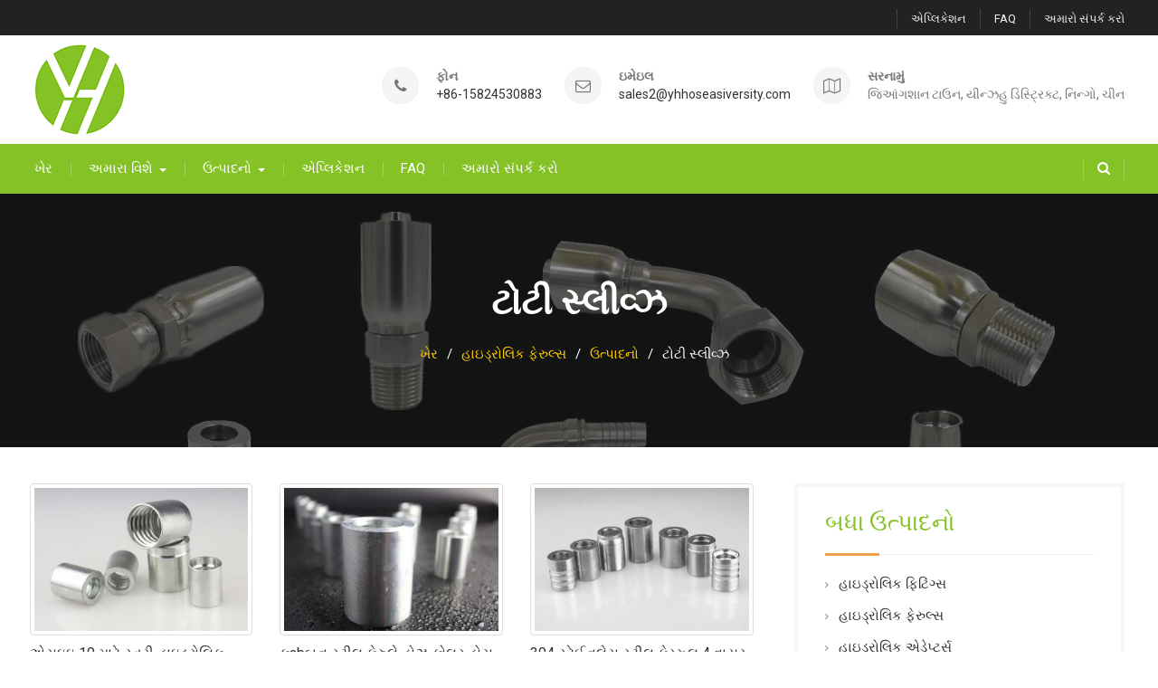

--- FILE ---
content_type: text/html; charset=UTF-8
request_url: https://gu.bhpvl.com/products/hydraulic-ferrules/hose-sleeves
body_size: 10742
content:
<!DOCTYPE html><html lang="gu" prefix="og: http://ogp.me/ns#"><head><meta charset="UTF-8"><meta name="viewport" content="width=device-width, initial-scale=1"><script data-cfasync="false" id="ao_optimized_gfonts_config">WebFontConfig={google:{families:["Roboto:400italic,700italic,300,400,500,600,700:latin,latin-ext"] },classes:false, events:false, timeout:1500};</script><link rel="profile" href="https://gmpg.org/xfn/11"><title>ચાઇના હોસ સ્લીવ્ઝ સપ્લાયર - Bhpvl.com</title><link rel="canonical" href="https://gu.bhpvl.com/products/hydraulic-ferrules/hose-sleeves" /><meta property="og:locale" content="en_US" /><meta property="og:type" content="object" /><meta property="og:title" content="ચાઇના હોસ સ્લીવ્ઝ સપ્લાયર - Bhpvl.com" /><meta property="og:url" content="https://gu.bhpvl.com/products/hydraulic-ferrules/hose-sleeves" /><meta property="og:site_name" content="ભ.પ.પ.લ.કોમ" /><meta name="twitter:card" content="summary_large_image" /><meta name="twitter:title" content="ચાઇના હોસ સ્લીવ્ઝ સપ્લાયર - Bhpvl.com" /> <script type='application/ld+json'>{"@context":"http:\/\/schema.org","@type":"WebSite","@id":"#website","url":"https:\/\/gu.bhpvl.com\/","name":"Bhpvl.com","potentialAction":{"@type":"SearchAction","target":"https:\/\/gu.bhpvl.com\/?s={search_term_string}","query-input":"required name=search_term_string"}}</script> <link rel='dns-prefetch' href='//www.bhpvl.com' /><link href='https://fonts.gstatic.com' crossorigin='anonymous' rel='preconnect' /><link href='https://ajax.googleapis.com' rel='preconnect' /><link href='https://fonts.googleapis.com' rel='preconnect' /><link rel='stylesheet' id='pt-cv-public-style-css'  href='https://www.bhpvl.com/wp-content/cache/autoptimize/css/autoptimize_single_2a6e5eae9503a12016957ab0c8eaaacd.css' type='text/css' media='all' /><link rel='stylesheet' id='pt-cv-public-pro-style-css'  href='https://www.bhpvl.com/wp-content/plugins/pt-content-views-pro/public/assets/css/cvpro.min.css' type='text/css' media='all' /><link rel='stylesheet' id='responsive-lightbox-nivo-css'  href='https://www.bhpvl.com/wp-content/plugins/responsive-lightbox/assets/nivo/nivo-lightbox.min.css' type='text/css' media='all' /><link rel='stylesheet' id='responsive-lightbox-nivo-default-css'  href='https://www.bhpvl.com/wp-content/cache/autoptimize/css/autoptimize_single_9dd813ea5192e810101c63630f2726a1.css' type='text/css' media='all' /><link rel='stylesheet' id='trp-language-switcher-style-css'  href='https://www.bhpvl.com/wp-content/cache/autoptimize/css/autoptimize_single_926a2380bd5d788f52bc777649d73e7c.css' type='text/css' media='all' /><link rel='stylesheet' id='font-awesome-css'  href='https://www.bhpvl.com/wp-content/themes/best-business/vendors/font-awesome/css/font-awesome.min.css' type='text/css' media='all' /><link rel='stylesheet' id='jquery-sidr-css'  href='https://www.bhpvl.com/wp-content/themes/best-business/vendors/sidr/css/jquery.sidr.dark.min.css' type='text/css' media='all' /><link rel='stylesheet' id='best-business-style-css'  href='https://www.bhpvl.com/wp-content/cache/autoptimize/css/autoptimize_single_a6f0ce528c7fa4cbb26a704b3e16a382.css' type='text/css' media='all' /><link rel='stylesheet' id='arpw-style-css'  href='https://www.bhpvl.com/wp-content/cache/autoptimize/css/autoptimize_single_31fa362afc4b606b43d57b651c9fc23e.css' type='text/css' media='all' /> <script type="48ec48b99dc961371870a95e-text/javascript" src='https://gu.bhpvl.com/wp-includes/js/jquery/jquery.js'></script> <script type="48ec48b99dc961371870a95e-text/javascript" src='https://gu.bhpvl.com/wp-includes/js/jquery/jquery-migrate.min.js'></script> <script type="48ec48b99dc961371870a95e-text/javascript" src='https://www.bhpvl.com/wp-content/plugins/responsive-lightbox/assets/nivo/nivo-lightbox.min.js'></script> <script type="48ec48b99dc961371870a95e-text/javascript" src='https://www.bhpvl.com/wp-content/plugins/responsive-lightbox/assets/infinitescroll/infinite-scroll.pkgd.min.js'></script> <script type="48ec48b99dc961371870a95e-text/javascript">var rlArgs = {"script":"nivo","selector":"lightbox","customEvents":"","activeGalleries":"1","effect":"fade","clickOverlayToClose":"1","keyboardNav":"1","errorMessage":"The requested content cannot be loaded. Please try again later.","woocommerce_gallery":"0","ajaxurl":"https:\/\/gu.bhpvl.com\/wp-admin\/admin-ajax.php","nonce":"d4e62b54bb"};</script> <script type="48ec48b99dc961371870a95e-text/javascript" src='https://www.bhpvl.com/wp-content/cache/autoptimize/js/autoptimize_single_f5c621d30cbc5670ae7e9a9a993d1d86.js'></script> <script type="48ec48b99dc961371870a95e-text/javascript">window._wp_rp_static_base_url = 'https://wprp.zemanta.com/static/';
	window._wp_rp_wp_ajax_url = "https://gu.bhpvl.com/wp-admin/admin-ajax.php";
	window._wp_rp_plugin_version = '3.6.4';
	window._wp_rp_post_id = '760';
	window._wp_rp_num_rel_posts = '10';
	window._wp_rp_thumbnails = true;
	window._wp_rp_post_title = 'Female+Hydraulic+Hose+Forged+Pipe+Ferrule+00210+For+SAE+100+R2AT%2FDIN+20022';
	window._wp_rp_post_tags = ['hose+sleeves', 'hydraulic+ferrules', 'steel', 'color', 'yellow', 'chrome', 'burr', 'design', 'galvan', 'white', 'factori', 'hose', 'sae', 'carbon', 'stainless', 'finish', 'hydraul'];
	window._wp_rp_promoted_content = true;</script> <link rel="stylesheet" href="https://www.bhpvl.com/wp-content/cache/autoptimize/css/autoptimize_single_532d831f711b8f71fa400f9f86d13d7c.css?version=3.6.4" /><link rel="alternate" hreflang="en-US" href="https://www.bhpvl.com/products/hydraulic-ferrules/hose-sleeves/"/><link rel="alternate" hreflang="fr-FR" href="https://fr.bhpvl.com/products/hydraulic-ferrules/hose-sleeves/"/><link rel="alternate" hreflang="es-ES" href="https://es.bhpvl.com/products/hydraulic-ferrules/hose-sleeves/"/><link rel="alternate" hreflang="pt-PT" href="https://pt.bhpvl.com/products/hydraulic-ferrules/hose-sleeves/"/><link rel="alternate" hreflang="ru-RU" href="https://ru.bhpvl.com/products/hydraulic-ferrules/hose-sleeves/"/><link rel="alternate" hreflang="de-DE" href="https://de.bhpvl.com/products/hydraulic-ferrules/hose-sleeves/"/><link rel="alternate" hreflang="ar" href="https://ar.bhpvl.com/products/hydraulic-ferrules/hose-sleeves/"/><link rel="alternate" hreflang="id-ID" href="https://id.bhpvl.com/products/hydraulic-ferrules/hose-sleeves/"/><link rel="alternate" hreflang="ja" href="https://ja.bhpvl.com/products/hydraulic-ferrules/hose-sleeves/"/><link rel="alternate" hreflang="ko-KR" href="https://ko.bhpvl.com/products/hydraulic-ferrules/hose-sleeves/"/><link rel="alternate" hreflang="nl-NL" href="https://nl.bhpvl.com/products/hydraulic-ferrules/hose-sleeves/"/><link rel="alternate" hreflang="vi" href="https://vi.bhpvl.com/products/hydraulic-ferrules/hose-sleeves/"/><link rel="alternate" hreflang="th" href="https://th.bhpvl.com/products/hydraulic-ferrules/hose-sleeves/"/><link rel="alternate" hreflang="fa-IR" href="https://fa.bhpvl.com/products/hydraulic-ferrules/hose-sleeves/"/><link rel="alternate" hreflang="it-IT" href="https://it.bhpvl.com/products/hydraulic-ferrules/hose-sleeves/"/><link rel="alternate" hreflang="tr-TR" href="https://tr.bhpvl.com/products/hydraulic-ferrules/hose-sleeves/"/><link rel="alternate" hreflang="he-IL" href="https://he.bhpvl.com/products/hydraulic-ferrules/hose-sleeves/"/><link rel="alternate" hreflang="bg-BG" href="https://bg.bhpvl.com/products/hydraulic-ferrules/hose-sleeves/"/><link rel="alternate" hreflang="hi-IN" href="https://hi.bhpvl.com/products/hydraulic-ferrules/hose-sleeves/"/><link rel="alternate" hreflang="sk-SK" href="https://sk.bhpvl.com/products/hydraulic-ferrules/hose-sleeves/"/><link rel="alternate" hreflang="hu-HU" href="https://hu.bhpvl.com/products/hydraulic-ferrules/hose-sleeves/"/><link rel="alternate" hreflang="bs-BA" href="https://bs.bhpvl.com/products/hydraulic-ferrules/hose-sleeves/"/><link rel="alternate" hreflang="sq" href="https://sq.bhpvl.com/products/hydraulic-ferrules/hose-sleeves/"/><link rel="alternate" hreflang="zh-TW" href="https://tw.bhpvl.com/products/hydraulic-ferrules/hose-sleeves/"/><link rel="alternate" hreflang="pl-PL" href="https://pl.bhpvl.com/products/hydraulic-ferrules/hose-sleeves/"/><link rel="alternate" hreflang="sl-SI" href="https://sl.bhpvl.com/products/hydraulic-ferrules/hose-sleeves/"/><link rel="alternate" hreflang="km" href="https://km.bhpvl.com/products/hydraulic-ferrules/hose-sleeves/"/><link rel="alternate" hreflang="ms-MY" href="https://ms.bhpvl.com/products/hydraulic-ferrules/hose-sleeves/"/><link rel="alternate" hreflang="sv-SE" href="https://sv.bhpvl.com/products/hydraulic-ferrules/hose-sleeves/"/><link rel="alternate" hreflang="hr" href="https://hr.bhpvl.com/products/hydraulic-ferrules/hose-sleeves/"/><link rel="alternate" hreflang="cs-CZ" href="https://cs.bhpvl.com/products/hydraulic-ferrules/hose-sleeves/"/><link rel="alternate" hreflang="ta-IN" href="https://ta.bhpvl.com/products/hydraulic-ferrules/hose-sleeves/"/><link rel="alternate" hreflang="mn" href="https://mn.bhpvl.com/products/hydraulic-ferrules/hose-sleeves/"/><link rel="alternate" hreflang="ro-RO" href="https://ro.bhpvl.com/products/hydraulic-ferrules/hose-sleeves/"/><link rel="alternate" hreflang="ka-GE" href="https://ka.bhpvl.com/products/hydraulic-ferrules/hose-sleeves/"/><link rel="alternate" hreflang="fi" href="https://fi.bhpvl.com/products/hydraulic-ferrules/hose-sleeves/"/><link rel="alternate" hreflang="el" href="https://el.bhpvl.com/products/hydraulic-ferrules/hose-sleeves/"/><link rel="alternate" hreflang="mk-MK" href="https://mk.bhpvl.com/products/hydraulic-ferrules/hose-sleeves/"/><link rel="alternate" hreflang="gu" href="https://gu.bhpvl.com/products/hydraulic-ferrules/hose-sleeves"/><link rel="alternate" hreflang="lt-LT" href="https://lt.bhpvl.com/products/hydraulic-ferrules/hose-sleeves/"/><link rel="alternate" hreflang="da-DK" href="https://da.bhpvl.com/products/hydraulic-ferrules/hose-sleeves/"/><link rel="icon" href="https://www.bhpvl.com/wp-content/uploads/cropped-logo512-32x32.png" sizes="32x32" /><link rel="icon" href="https://www.bhpvl.com/wp-content/uploads/cropped-logo512-192x192.png" sizes="192x192" /><link rel="apple-touch-icon-precomposed" href="https://www.bhpvl.com/wp-content/uploads/cropped-logo512-180x180.png" /><meta name="msapplication-TileImage" content="https://www.bhpvl.com/wp-content/uploads/cropped-logo512-270x270.png" /> <script type="48ec48b99dc961371870a95e-text/javascript" src="https://cdnjs.cloudflare.com/ajax/libs/jquery/1.7.2/jquery.min.js"></script>  <script async src="https://www.googletagmanager.com/gtag/js?id=G-N5RHS31KYS" type="48ec48b99dc961371870a95e-text/javascript"></script> <script type="48ec48b99dc961371870a95e-text/javascript">window.dataLayer = window.dataLayer || [];
  function gtag(){dataLayer.push(arguments);}
  gtag('js', new Date());

  gtag('config', 'G-N5RHS31KYS');</script> <meta name="google-site-verification" content="jKHakEdmDzO9NWQOS9Ha4LNVR7yopaUPXzYKBWH_4HI" /><script data-cfasync="false" id="ao_optimized_gfonts_webfontloader">(function() {var wf = document.createElement('script');wf.src='https://ajax.googleapis.com/ajax/libs/webfont/1/webfont.js';wf.type='text/javascript';wf.async='true';var s=document.getElementsByTagName('script')[0];s.parentNode.insertBefore(wf, s);})();</script></head><body class="archive category category-hose-sleeves category-21 wp-custom-logo translatepress-gu group-blog header-layout-1 global-layout-right-sidebar"><div id="page" class="hfeed site"><a class="skip-link screen-reader-text" href="#content" data-no-translation="">સામગ્રી પર જાઓ</a><div class="mobile-nav-wrap"> <a id="mobile-trigger" href="#mob-menu"><i class="fa fa-list-ul" aria-hidden="true"></i><span><trp-wrap class="trp-wrap" data-no-translation>મુખ્ય મેનુ</trp-wrap><span></a><div id="mob-menu"><ul id="menu-nav" class="menu"><li id="menu-item-128" class="menu-item menu-item-type-post_type menu-item-object-page menu-item-home menu-item-128"><a href="https://gu.bhpvl.com">ખેર</a></li><li id="menu-item-127" class="menu-item menu-item-type-post_type menu-item-object-page menu-item-has-children menu-item-127"><a href="https://gu.bhpvl.com/about-us.html">અમારા વિશે</a><ul class="sub-menu"><li id="menu-item-126" class="menu-item menu-item-type-post_type menu-item-object-page menu-item-126"><a href="https://gu.bhpvl.com/factory-view.html">ફેક્ટરી જુઓ</a></li></ul></li><li id="menu-item-129" class="menu-item menu-item-type-taxonomy menu-item-object-category current-category-ancestor current-menu-ancestor menu-item-has-children menu-item-129"><a href="https://gu.bhpvl.com/products">ઉત્પાદનો</a><ul class="sub-menu"><li id="menu-item-151" class="menu-item menu-item-type-post_type menu-item-object-page menu-item-has-children menu-item-151"><a href="https://gu.bhpvl.com/hydraulic-fittings.html">હાઇડ્રોલિક ફિટિંગ્સ</a><ul class="sub-menu"><li id="menu-item-175" class="menu-item menu-item-type-taxonomy menu-item-object-category menu-item-175"><a href="https://gu.bhpvl.com/products/hydraulic-fittings/hydraulic-metric-fittings">હાઇડ્રોલિક મેટ્રિક ફિટિંગ્સ</a></li><li id="menu-item-185" class="menu-item menu-item-type-taxonomy menu-item-object-category menu-item-185"><a href="https://gu.bhpvl.com/products/hydraulic-fittings/hydraulic-american-fittings">હાઇડ્રોલિક અમેરિકન ફિટિંગ્સ</a></li><li id="menu-item-186" class="menu-item menu-item-type-taxonomy menu-item-object-category menu-item-186"><a href="https://gu.bhpvl.com/products/hydraulic-fittings/hydraulic-british-fittings">હાઇડ્રોલિક બ્રિટિશ ફિટિંગ્સ</a></li><li id="menu-item-187" class="menu-item menu-item-type-taxonomy menu-item-object-category menu-item-187"><a href="https://gu.bhpvl.com/products/hydraulic-fittings/hydraulic-flange-fittings">હાઇડ્રોલિક ફ્લેંજ ફિટિંગ્સ</a></li><li id="menu-item-188" class="menu-item menu-item-type-taxonomy menu-item-object-category menu-item-188"><a href="https://gu.bhpvl.com/products/hydraulic-fittings/hydraulic-hose-fittings">હાઇડ્રોલિક હોસ ફિટિંગ્સ</a></li><li id="menu-item-189" class="menu-item menu-item-type-taxonomy menu-item-object-category menu-item-189"><a href="https://gu.bhpvl.com/products/hydraulic-fittings/hydraulic-one-piece-fittings">હાઇડ્રોલિક વન પીસ ફીટીંગ્સ</a></li><li id="menu-item-183" class="menu-item menu-item-type-taxonomy menu-item-object-category menu-item-183"><a href="https://gu.bhpvl.com/products/hydraulic-fittings/couplings">કપલિંગ્સ</a></li><li id="menu-item-184" class="menu-item menu-item-type-taxonomy menu-item-object-category menu-item-184"><a href="https://gu.bhpvl.com/products/hydraulic-fittings/end-fittings">અંત ફિટિંગ્સ</a></li></ul></li><li id="menu-item-150" class="menu-item menu-item-type-post_type menu-item-object-page current-menu-ancestor current-menu-parent current_page_parent current_page_ancestor menu-item-has-children menu-item-150"><a href="https://gu.bhpvl.com/hydraulic-ferrules.html">હાઇડ્રોલિક ફેરુલ્સ</a><ul class="sub-menu"><li id="menu-item-180" class="menu-item menu-item-type-taxonomy menu-item-object-category menu-item-180"><a href="https://gu.bhpvl.com/products/hydraulic-ferrules/hose-ferrules">નળી ફેરુલ્સ</a></li><li id="menu-item-181" class="menu-item menu-item-type-taxonomy menu-item-object-category current-menu-item menu-item-181"><a href="https://gu.bhpvl.com/products/hydraulic-ferrules/hose-sleeves">ટોટી સ્લીવ્ઝ</a></li><li id="menu-item-182" class="menu-item menu-item-type-taxonomy menu-item-object-category menu-item-182"><a href="https://gu.bhpvl.com/products/hydraulic-ferrules/hydraulic-collars">હાઇડ્રોલિક કોલર્સ</a></li></ul></li><li id="menu-item-149" class="menu-item menu-item-type-post_type menu-item-object-page menu-item-has-children menu-item-149"><a href="https://gu.bhpvl.com/hydraulic-adapters.html">હાઇડ્રોલિક એડેપ્ટર્સ</a><ul class="sub-menu"><li id="menu-item-176" class="menu-item menu-item-type-taxonomy menu-item-object-category menu-item-176"><a href="https://gu.bhpvl.com/products/hydraulic-adapters/american-adapters">અમેરિકન એડેપ્ટર્સ</a></li><li id="menu-item-177" class="menu-item menu-item-type-taxonomy menu-item-object-category menu-item-177"><a href="https://gu.bhpvl.com/products/hydraulic-adapters/british-adapters">બ્રિટિશ એડેપ્ટર્સ</a></li><li id="menu-item-178" class="menu-item menu-item-type-taxonomy menu-item-object-category menu-item-178"><a href="https://gu.bhpvl.com/products/hydraulic-adapters/metric-adapters">મેટ્રિક એડેપ્ટર્સ</a></li><li id="menu-item-179" class="menu-item menu-item-type-taxonomy menu-item-object-category menu-item-179"><a href="https://gu.bhpvl.com/products/hydraulic-adapters/steel-adapters">સ્ટીલ એડેપ્ટર્સ</a></li></ul></li><li id="menu-item-148" class="menu-item menu-item-type-post_type menu-item-object-page menu-item-has-children menu-item-148"><a href="https://gu.bhpvl.com/hydraulic-machines.html">હાઇડ્રોલિક મશીનો</a><ul class="sub-menu"><li id="menu-item-195" class="menu-item menu-item-type-taxonomy menu-item-object-category menu-item-195"><a href="https://gu.bhpvl.com/products/hydraulic-machines/hydraulic-crimping-machines">હાઇડ્રોલિક ક્રિમ્પિંગ મશીનો</a></li><li id="menu-item-193" class="menu-item menu-item-type-taxonomy menu-item-object-category menu-item-193"><a href="https://gu.bhpvl.com/products/hydraulic-machines/hose-cutting-machines">નળી કટીંગ મશીનો</a></li><li id="menu-item-194" class="menu-item menu-item-type-taxonomy menu-item-object-category menu-item-194"><a href="https://gu.bhpvl.com/products/hydraulic-machines/hose-skiving-machines">ટોટી સ્કીઇંગ મશીનો</a></li><li id="menu-item-196" class="menu-item menu-item-type-taxonomy menu-item-object-category menu-item-196"><a href="https://gu.bhpvl.com/products/hydraulic-machines/hydraulic-marking-machines">હાઇડ્રોલિક માર્કિંગ મશીનો</a></li></ul></li><li id="menu-item-147" class="menu-item menu-item-type-post_type menu-item-object-page menu-item-has-children menu-item-147"><a href="https://gu.bhpvl.com/hydraulic-hoses.html">હાઇડ્રોલિક હોસીઝ</a><ul class="sub-menu"><li id="menu-item-190" class="menu-item menu-item-type-taxonomy menu-item-object-category menu-item-190"><a href="https://gu.bhpvl.com/products/hydraulic-hoses/one-wire-braided-hoses">એક વાયર બ્રેઇડેડ હોઝ</a></li><li id="menu-item-191" class="menu-item menu-item-type-taxonomy menu-item-object-category menu-item-191"><a href="https://gu.bhpvl.com/products/hydraulic-hoses/two-wire-braided-hoses">બે વાયર બ્રેઇડેડ હોઝ</a></li><li id="menu-item-192" class="menu-item menu-item-type-taxonomy menu-item-object-category menu-item-192"><a href="https://gu.bhpvl.com/products/hydraulic-hoses/wire-spiral-hoses">વાયર સર્પાકાર હોઝ</a></li></ul></li><li id="menu-item-146" class="menu-item menu-item-type-post_type menu-item-object-page menu-item-146"><a href="https://gu.bhpvl.com/hydraulic-hose-assembly.html">હાઇડ્રોલિક હોસ એસેમ્બલી</a></li><li id="menu-item-130" class="menu-item menu-item-type-taxonomy menu-item-object-category menu-item-130"><a href="https://gu.bhpvl.com/products/bolts-and-nuts">બોલ્ટ્સ અને બદામ</a></li><li id="menu-item-137" class="menu-item menu-item-type-taxonomy menu-item-object-category menu-item-137"><a href="https://gu.bhpvl.com/products/quick-couplings">ઝડપી કપલિંગ્સ</a></li></ul></li><li id="menu-item-125" class="menu-item menu-item-type-post_type menu-item-object-page menu-item-125"><a href="https://gu.bhpvl.com/application.html">એપ્લિકેશન</a></li><li id="menu-item-124" class="menu-item menu-item-type-post_type menu-item-object-page menu-item-124"><a href="https://gu.bhpvl.com/faq.html">FAQ</a></li><li id="menu-item-123" class="menu-item menu-item-type-post_type menu-item-object-page menu-item-123"><a href="https://gu.bhpvl.com/contact-us.html">અમારો સંપર્ક કરો</a></li></ul></div> <a id="mobile-trigger-quick" href="#mob-menu-quick"><span data-no-translation="">ટોચના મેનુ</span><i class="fa fa-list-ul" aria-hidden="true"></i></a><div id="mob-menu-quick"><ul id="menu-top" class="menu"><li id="menu-item-1360" class="menu-item menu-item-type-post_type menu-item-object-page menu-item-1360"><a href="https://gu.bhpvl.com/application.html">એપ્લિકેશન</a></li><li id="menu-item-1359" class="menu-item menu-item-type-post_type menu-item-object-page menu-item-1359"><a href="https://gu.bhpvl.com/faq.html">FAQ</a></li><li id="menu-item-1362" class="menu-item menu-item-type-post_type menu-item-object-page menu-item-1362"><a href="https://gu.bhpvl.com/contact-us.html">અમારો સંપર્ક કરો</a></li></ul></div></div><div id="tophead"><div class="container"><nav id="header-nav" class="menu-top-menu-container"><div class="menu-top-container"><ul id="menu-top-1" class="menu"><li class="menu-item menu-item-type-post_type menu-item-object-page menu-item-1360"><a href="https://gu.bhpvl.com/application.html">એપ્લિકેશન</a></li><li class="menu-item menu-item-type-post_type menu-item-object-page menu-item-1359"><a href="https://gu.bhpvl.com/faq.html">FAQ</a></li><li class="menu-item menu-item-type-post_type menu-item-object-page menu-item-1362"><a href="https://gu.bhpvl.com/contact-us.html">અમારો સંપર્ક કરો</a></li></ul></div></nav></div></div><header id="masthead" class="site-header" role="banner"><div class="container"><div class="site-branding"> <a href="https://gu.bhpvl.com" class="custom-logo-link" rel="home" itemprop="url"><img width="100" height="100" src="https://www.bhpvl.com/wp-content/uploads/Logo100.png" class="custom-logo" alt="ભ.પ.પ.લ.કોમ" itemprop="logo" /></a></div><div class="right-head"><div id="quick-contact"><ul class="quick-contact-list"><li class="quick-call"> <strong data-no-translation="">ફોન</strong> <a href="tel:8615824530883">+86-15824530883</a></li><li class="quick-email"> <strong data-no-translation="">ઇમેઇલ</strong> <a href="/cdn-cgi/l/email-protection#ea998b868f99d8aa93828285998f8b99998f87888693c4898587"><span class="__cf_email__" data-cfemail="a8dbc9c4cddb9ae8d1c0c0c7dbcdc9dbc1decddadbc1dcd186cbc7c5">[email&#160;protected]</span></a></li><li class="quick-address"> <strong data-no-translation="">સરનામું</strong> જિઆંગશાન ટાઉન, યીન્ઝહુ ડિસ્ટ્રિક્ટ, નિન્ગો, ચીન</li></ul></div></div></div></header><div id="main-nav" class="clear-fix"><div class="container"><nav id="site-navigation" class="main-navigation" role="navigation"><div class="wrap-menu-content"><div class="menu-nav-container"><ul id="primary-menu" class="menu"><li class="menu-item menu-item-type-post_type menu-item-object-page menu-item-home menu-item-128"><a href="https://gu.bhpvl.com">ખેર</a></li><li class="menu-item menu-item-type-post_type menu-item-object-page menu-item-has-children menu-item-127"><a href="https://gu.bhpvl.com/about-us.html">અમારા વિશે</a><ul class="sub-menu"><li class="menu-item menu-item-type-post_type menu-item-object-page menu-item-126"><a href="https://gu.bhpvl.com/factory-view.html">ફેક્ટરી જુઓ</a></li></ul></li><li class="menu-item menu-item-type-taxonomy menu-item-object-category current-category-ancestor current-menu-ancestor menu-item-has-children menu-item-129"><a href="https://gu.bhpvl.com/products">ઉત્પાદનો</a><ul class="sub-menu"><li class="menu-item menu-item-type-post_type menu-item-object-page menu-item-has-children menu-item-151"><a href="https://gu.bhpvl.com/hydraulic-fittings.html">હાઇડ્રોલિક ફિટિંગ્સ</a><ul class="sub-menu"><li class="menu-item menu-item-type-taxonomy menu-item-object-category menu-item-175"><a href="https://gu.bhpvl.com/products/hydraulic-fittings/hydraulic-metric-fittings">હાઇડ્રોલિક મેટ્રિક ફિટિંગ્સ</a></li><li class="menu-item menu-item-type-taxonomy menu-item-object-category menu-item-185"><a href="https://gu.bhpvl.com/products/hydraulic-fittings/hydraulic-american-fittings">હાઇડ્રોલિક અમેરિકન ફિટિંગ્સ</a></li><li class="menu-item menu-item-type-taxonomy menu-item-object-category menu-item-186"><a href="https://gu.bhpvl.com/products/hydraulic-fittings/hydraulic-british-fittings">હાઇડ્રોલિક બ્રિટિશ ફિટિંગ્સ</a></li><li class="menu-item menu-item-type-taxonomy menu-item-object-category menu-item-187"><a href="https://gu.bhpvl.com/products/hydraulic-fittings/hydraulic-flange-fittings">હાઇડ્રોલિક ફ્લેંજ ફિટિંગ્સ</a></li><li class="menu-item menu-item-type-taxonomy menu-item-object-category menu-item-188"><a href="https://gu.bhpvl.com/products/hydraulic-fittings/hydraulic-hose-fittings">હાઇડ્રોલિક હોસ ફિટિંગ્સ</a></li><li class="menu-item menu-item-type-taxonomy menu-item-object-category menu-item-189"><a href="https://gu.bhpvl.com/products/hydraulic-fittings/hydraulic-one-piece-fittings">હાઇડ્રોલિક વન પીસ ફીટીંગ્સ</a></li><li class="menu-item menu-item-type-taxonomy menu-item-object-category menu-item-183"><a href="https://gu.bhpvl.com/products/hydraulic-fittings/couplings">કપલિંગ્સ</a></li><li class="menu-item menu-item-type-taxonomy menu-item-object-category menu-item-184"><a href="https://gu.bhpvl.com/products/hydraulic-fittings/end-fittings">અંત ફિટિંગ્સ</a></li></ul></li><li class="menu-item menu-item-type-post_type menu-item-object-page current-menu-ancestor current-menu-parent current_page_parent current_page_ancestor menu-item-has-children menu-item-150"><a href="https://gu.bhpvl.com/hydraulic-ferrules.html">હાઇડ્રોલિક ફેરુલ્સ</a><ul class="sub-menu"><li class="menu-item menu-item-type-taxonomy menu-item-object-category menu-item-180"><a href="https://gu.bhpvl.com/products/hydraulic-ferrules/hose-ferrules">નળી ફેરુલ્સ</a></li><li class="menu-item menu-item-type-taxonomy menu-item-object-category current-menu-item menu-item-181"><a href="https://gu.bhpvl.com/products/hydraulic-ferrules/hose-sleeves">ટોટી સ્લીવ્ઝ</a></li><li class="menu-item menu-item-type-taxonomy menu-item-object-category menu-item-182"><a href="https://gu.bhpvl.com/products/hydraulic-ferrules/hydraulic-collars">હાઇડ્રોલિક કોલર્સ</a></li></ul></li><li class="menu-item menu-item-type-post_type menu-item-object-page menu-item-has-children menu-item-149"><a href="https://gu.bhpvl.com/hydraulic-adapters.html">હાઇડ્રોલિક એડેપ્ટર્સ</a><ul class="sub-menu"><li class="menu-item menu-item-type-taxonomy menu-item-object-category menu-item-176"><a href="https://gu.bhpvl.com/products/hydraulic-adapters/american-adapters">અમેરિકન એડેપ્ટર્સ</a></li><li class="menu-item menu-item-type-taxonomy menu-item-object-category menu-item-177"><a href="https://gu.bhpvl.com/products/hydraulic-adapters/british-adapters">બ્રિટિશ એડેપ્ટર્સ</a></li><li class="menu-item menu-item-type-taxonomy menu-item-object-category menu-item-178"><a href="https://gu.bhpvl.com/products/hydraulic-adapters/metric-adapters">મેટ્રિક એડેપ્ટર્સ</a></li><li class="menu-item menu-item-type-taxonomy menu-item-object-category menu-item-179"><a href="https://gu.bhpvl.com/products/hydraulic-adapters/steel-adapters">સ્ટીલ એડેપ્ટર્સ</a></li></ul></li><li class="menu-item menu-item-type-post_type menu-item-object-page menu-item-has-children menu-item-148"><a href="https://gu.bhpvl.com/hydraulic-machines.html">હાઇડ્રોલિક મશીનો</a><ul class="sub-menu"><li class="menu-item menu-item-type-taxonomy menu-item-object-category menu-item-195"><a href="https://gu.bhpvl.com/products/hydraulic-machines/hydraulic-crimping-machines">હાઇડ્રોલિક ક્રિમ્પિંગ મશીનો</a></li><li class="menu-item menu-item-type-taxonomy menu-item-object-category menu-item-193"><a href="https://gu.bhpvl.com/products/hydraulic-machines/hose-cutting-machines">નળી કટીંગ મશીનો</a></li><li class="menu-item menu-item-type-taxonomy menu-item-object-category menu-item-194"><a href="https://gu.bhpvl.com/products/hydraulic-machines/hose-skiving-machines">ટોટી સ્કીઇંગ મશીનો</a></li><li class="menu-item menu-item-type-taxonomy menu-item-object-category menu-item-196"><a href="https://gu.bhpvl.com/products/hydraulic-machines/hydraulic-marking-machines">હાઇડ્રોલિક માર્કિંગ મશીનો</a></li></ul></li><li class="menu-item menu-item-type-post_type menu-item-object-page menu-item-has-children menu-item-147"><a href="https://gu.bhpvl.com/hydraulic-hoses.html">હાઇડ્રોલિક હોસીઝ</a><ul class="sub-menu"><li class="menu-item menu-item-type-taxonomy menu-item-object-category menu-item-190"><a href="https://gu.bhpvl.com/products/hydraulic-hoses/one-wire-braided-hoses">એક વાયર બ્રેઇડેડ હોઝ</a></li><li class="menu-item menu-item-type-taxonomy menu-item-object-category menu-item-191"><a href="https://gu.bhpvl.com/products/hydraulic-hoses/two-wire-braided-hoses">બે વાયર બ્રેઇડેડ હોઝ</a></li><li class="menu-item menu-item-type-taxonomy menu-item-object-category menu-item-192"><a href="https://gu.bhpvl.com/products/hydraulic-hoses/wire-spiral-hoses">વાયર સર્પાકાર હોઝ</a></li></ul></li><li class="menu-item menu-item-type-post_type menu-item-object-page menu-item-146"><a href="https://gu.bhpvl.com/hydraulic-hose-assembly.html">હાઇડ્રોલિક હોસ એસેમ્બલી</a></li><li class="menu-item menu-item-type-taxonomy menu-item-object-category menu-item-130"><a href="https://gu.bhpvl.com/products/bolts-and-nuts">બોલ્ટ્સ અને બદામ</a></li><li class="menu-item menu-item-type-taxonomy menu-item-object-category menu-item-137"><a href="https://gu.bhpvl.com/products/quick-couplings">ઝડપી કપલિંગ્સ</a></li></ul></li><li class="menu-item menu-item-type-post_type menu-item-object-page menu-item-125"><a href="https://gu.bhpvl.com/application.html">એપ્લિકેશન</a></li><li class="menu-item menu-item-type-post_type menu-item-object-page menu-item-124"><a href="https://gu.bhpvl.com/faq.html">FAQ</a></li><li class="menu-item menu-item-type-post_type menu-item-object-page menu-item-123"><a href="https://gu.bhpvl.com/contact-us.html">અમારો સંપર્ક કરો</a></li></ul></div></div></nav><div class="header-search-box"> <a href="#" class="search-icon"><i class="fa fa-search"></i></a><div class="search-box-wrap"><form role="search" method="get" class="search-form" action="https://gu.bhpvl.com" data-trp-original-action="https://gu.bhpvl.com"> <label> <span class="screen-reader-text" data-no-translation="">માટે શોધ:</span> <input type="search" class="search-field" placeholder="શોધો…" value="" name="s" title="માટે શોધ:" data-no-translation-placeholder="" data-no-translation-title="" /> </label> <input type="submit" class="search-submit" value="&#xf002;" /><input type="hidden" name="trp-form-language" value="gu"/></form></div></div></div></div><div id="custom-header" style="background-image:url('https://www.bhpvl.com/wp-content/uploads/bg-head.jpg');"><div class="custom-header-wrapper"><div class="container"><h1 class="page-title">ટોટી સ્લીવ્ઝ</h1></div><div id="breadcrumb"><div role="navigation" aria-label="બ્રેડક્રમ્સમાં" class="breadcrumb-trail breadcrumbs" itemprop="breadcrumb" data-no-translation-aria-label=""><ul class="trail-items" itemscope itemtype="http://schema.org/BreadcrumbList"><meta name="numberOfItems" content="4" /><meta name="itemListOrder" content="Ascending" /><li itemprop="itemListElement" itemscope itemtype="http://schema.org/ListItem" class="trail-item trail-begin"><a href="https://gu.bhpvl.com" rel="home"><span itemprop="name" data-no-translation="">ખેર</span></a><meta itemprop="position" content="1" /></li><li itemprop="itemListElement" itemscope itemtype="http://schema.org/ListItem" class="trail-item"><a href="https://gu.bhpvl.com/products/hydraulic-ferrules"><span itemprop="name">હાઇડ્રોલિક ફેરુલ્સ</span></a><meta itemprop="position" content="2" /></li><li itemprop="itemListElement" itemscope itemtype="http://schema.org/ListItem" class="trail-item"><a href="https://gu.bhpvl.com/products"><span itemprop="name">ઉત્પાદનો</span></a><meta itemprop="position" content="3" /></li><li itemprop="itemListElement" itemscope itemtype="http://schema.org/ListItem" class="trail-item trail-end"><span itemprop="name">ટોટી સ્લીવ્ઝ</span><meta itemprop="position" content="4" /></li></ul></div></div></div></div><div id="content" class="site-content"><div class="container"><div class="inner-wrapper"><div id="primary" class="content-area"><main id="main" class="site-main" role="main"><div class='cvp-replayout post-000 post type-post status-publish format-standard has-post-thumbnail hentry category-hose-sleeves category-hydraulic-ferrules'><div class="pt-cv-wrapper"><div class="pt-cv-view pt-cv-grid pt-cv-colsys pt-cv-same-height pt-cv-sharp-buttons" id="pt-cv-view-7b85404gwz"><div data-id="pt-cv-page-1" class="pt-cv-page" data-cvc="3" data-cvct="2" data-cvcm="1"><div class="col-md-4 col-sm-6 col-xs-12 pt-cv-content-item pt-cv-2-col"  data-pid="760"><div class='pt-cv-ifield'><a href="https://gu.bhpvl.com/female-hydraulic-hose-forged-pipe-ferrule-00210-sae-100-r2at-din-20022.html" class="_self pt-cv-href-thumbnail pt-cv-thumb-left cvplbd" target="_self" ><img width="300" height="200" src="https://www.bhpvl.com/wp-content/uploads/Ferrule-For-R2AT-Hose-1-300x200.jpg" class="pt-cv-thumbnail img-thumbnail pull-left" alt="ફેરુલે-ફોર-આર 2 એએટી-હોઝ" /></a><h6 class="pt-cv-title"><a href="https://gu.bhpvl.com/female-hydraulic-hose-forged-pipe-ferrule-00210-sae-100-r2at-din-20022.html" class="_self cvplbd" target="_self" >એસઇઇ 10 માટે સ્ત્રી હાઇડ્રોલિક નળી બનાવટી પાઇપ ફેરુલ 00210 ...</a></h6></div></div><div class="col-md-4 col-sm-6 col-xs-12 pt-cv-content-item pt-cv-2-col"  data-pid="749"><div class='pt-cv-ifield'><a href="https://gu.bhpvl.com/cabon-steel-ferrule-hose-collar-hose-fittings-ferrules-manufacturers.html" class="_self pt-cv-href-thumbnail pt-cv-thumb-left cvplbd" target="_self" ><img width="300" height="200" src="https://www.bhpvl.com/wp-content/uploads/Mild-Steel-Hose-Collar-1-300x200.jpg" class="pt-cv-thumbnail img-thumbnail pull-left" alt="કabબન સ્ટીલ ફેરરૂલ હોઝ કોલર હોસ ફિટિંગ્સ અને ફેરુલ્સ ઉત્પાદકો" /></a><h6 class="pt-cv-title"><a href="https://gu.bhpvl.com/cabon-steel-ferrule-hose-collar-hose-fittings-ferrules-manufacturers.html" class="_self cvplbd" target="_self" >કabબન સ્ટીલ ફેરુલે હોઝ કોલર હોસ ફિટિંગ્સ અને ફેરૂલ્સ ...</a></h6></div></div><div class="col-md-4 col-sm-6 col-xs-12 pt-cv-content-item pt-cv-2-col"  data-pid="744"><div class='pt-cv-ifield'><a href="https://gu.bhpvl.com/304-stainless-steel-ferrule-4-wire-ferrule-skive-2.html" class="_self pt-cv-href-thumbnail pt-cv-thumb-left cvplbd" target="_self" ><img width="300" height="200" src="https://www.bhpvl.com/wp-content/uploads/Skive-Steel-Ferrule-2-300x200.jpg" class="pt-cv-thumbnail img-thumbnail pull-left" alt="સ્કાઇવ-સ્ટીલ-ફેરુલે" /></a><h6 class="pt-cv-title"><a href="https://gu.bhpvl.com/304-stainless-steel-ferrule-4-wire-ferrule-skive-2.html" class="_self cvplbd" target="_self" >304 સ્ટેઈનલેસ સ્ટીલ ફેરરૂલ 4 વાયર ફેરૂલ સ્કાઇવ</a></h6></div></div><div class="col-md-4 col-sm-6 col-xs-12 pt-cv-content-item pt-cv-2-col"  data-pid="738"><div class='pt-cv-ifield'><a href="https://gu.bhpvl.com/hydraulic-collar-one-two-non-skive-hose-hydraulic-ferrule.html" class="_self pt-cv-href-thumbnail pt-cv-thumb-left cvplbd" target="_self" ><img width="300" height="200" src="https://www.bhpvl.com/wp-content/uploads/Zinc-plated-Hydraulic-Collars-300x200.jpg" class="pt-cv-thumbnail img-thumbnail pull-left" alt="ઝિંક-પ્લેટેડ-હાઇડ્રોલિક-કોલર્સ" /></a><h6 class="pt-cv-title"><a href="https://gu.bhpvl.com/hydraulic-collar-one-two-non-skive-hose-hydraulic-ferrule.html" class="_self cvplbd" target="_self" >એક અને બે નોન સ્કાય હોસ હાઇડ્રોલિક માટે હાઇડ્રોલિક કોલર ...</a></h6></div></div></div></div></div><style type="text/css" id="pt-cv-inline-style-0a77c86d9y">#pt-cv-view-7b85404gwz.pt-cv-post-border { margin: 0; border-top-width: 1px; border-left-width: 1px }
#pt-cv-view-7b85404gwz.pt-cv-post-border { margin: 0; border-top-style: solid; border-left-style: solid }
#pt-cv-view-7b85404gwz.pt-cv-post-border .pt-cv-content-item   { border-right-width: 1px; border-bottom-width: 1px; border-right-style: solid; border-bottom-style: solid; }
#pt-cv-view-7b85404gwz .pt-cv-title a, #pt-cv-view-7b85404gwz  .panel-title { font-size: 16px !important; line-height: 1.3 !important; }
#pt-cv-view-7b85404gwz .pt-cv-content , #pt-cv-view-7b85404gwz  .pt-cv-content *:not(.pt-cv-readmore):not(style):not(script) { font-size: 13px !important; line-height: 1.3 !important; }
#pt-cv-view-7b85404gwz  .pt-cv-hover-wrapper::before   { background-color: rgba(0,0,0,.3) !important; }
#pt-cv-view-7b85404gwz  .pt-cv-content-item:hover .pt-cv-hover-wrapper::before   { background-color: rgba(51,51,51,.6) !important; }
#pt-cv-view-7b85404gwz:not(.pt-cv-nohover) .pt-cv-mask *   { color: #fff; }
#pt-cv-view-7b85404gwz .pt-cv-carousel-caption  { background-color: rgba(51,51,51,.6) !important; }
#pt-cv-view-7b85404gwz .pt-cv-specialp * { color: #fff !important; background-color: #CC3333 !important; }
#pt-cv-view-7b85404gwz .pt-cv-pficon  { color: #bbb !important; }
#pt-cv-view-7b85404gwz  .add_to_cart_button, #pt-cv-view-7b85404gwz  .add_to_cart_button *   { color: #ffffff !important; background-color: #00aeef !important; }
#pt-cv-view-7b85404gwz  .woocommerce-onsale   { color: #ffffff !important; background-color: #ff5a5f !important; }
#pt-cv-view-7b85404gwz .pt-cv-readmore  { font-size: 14px !important; line-height: 1.3 !important; color: #ffffff !important; background-color: #85c226 !important; }
#pt-cv-view-7b85404gwz .pt-cv-readmore:hover  { color: #ffffff !important; background-color: #85c226 !important; }
#pt-cv-view-7b85404gwz  + .pt-cv-pagination-wrapper .pt-cv-more , #pt-cv-view-7b85404gwz  + .pt-cv-pagination-wrapper .pagination .active a { color: #ffffff !important; background-color: #00aeef !important; }
[id^='pt-cv-filter-bar-7b85404gwz'] .active.pt-cv-filter-option, [id^='pt-cv-filter-bar-7b85404gwz'] .active .pt-cv-filter-option, [id^='pt-cv-filter-bar-7b85404gwz'] .selected.pt-cv-filter-option, [id^='pt-cv-filter-bar-7b85404gwz'] .dropdown-toggle   { color: #fff !important; background-color: #00aeef !important; }
[id^='pt-cv-filter-bar-7b85404gwz'] .pt-cv-filter-title   { color: #fff !important; background-color: #00aeef !important; }
#pt-cv-gls-7b85404gwz li a.pt-active   { color: #fff !important; background-color: #ff5a5f !important; }
#pt-cv-view-7b85404gwz .pt-cv-gls-header  { color: #fff !important; background-color: #00aeef !important; }</style></div></main></div><div id="sidebar-primary" class="widget-area sidebar" role="complementary"><aside id="nav_menu-2" class="widget widget_nav_menu"><h2 class="widget-title">બધા ઉત્પાદનો</h2><div class="menu-products-container"><ul id="menu-products" class="menu"><li id="menu-item-1304" class="menu-item menu-item-type-post_type menu-item-object-page menu-item-1304"><a href="https://gu.bhpvl.com/hydraulic-fittings.html">હાઇડ્રોલિક ફિટિંગ્સ</a></li><li id="menu-item-1303" class="menu-item menu-item-type-post_type menu-item-object-page menu-item-1303"><a href="https://gu.bhpvl.com/hydraulic-ferrules.html">હાઇડ્રોલિક ફેરુલ્સ</a></li><li id="menu-item-1302" class="menu-item menu-item-type-post_type menu-item-object-page menu-item-1302"><a href="https://gu.bhpvl.com/hydraulic-adapters.html">હાઇડ્રોલિક એડેપ્ટર્સ</a></li><li id="menu-item-1301" class="menu-item menu-item-type-post_type menu-item-object-page menu-item-1301"><a href="https://gu.bhpvl.com/hydraulic-machines.html">હાઇડ્રોલિક મશીનો</a></li><li id="menu-item-1300" class="menu-item menu-item-type-post_type menu-item-object-page menu-item-1300"><a href="https://gu.bhpvl.com/hydraulic-hoses.html">હાઇડ્રોલિક હોસીઝ</a></li><li id="menu-item-1299" class="menu-item menu-item-type-post_type menu-item-object-page menu-item-1299"><a href="https://gu.bhpvl.com/hydraulic-hose-assembly.html">હાઇડ્રોલિક હોસ એસેમ્બલી</a></li><li id="menu-item-1305" class="menu-item menu-item-type-taxonomy menu-item-object-category menu-item-1305"><a href="https://gu.bhpvl.com/products/bolts-and-nuts">બોલ્ટ્સ અને બદામ</a></li><li id="menu-item-1306" class="menu-item menu-item-type-taxonomy menu-item-object-category menu-item-1306"><a href="https://gu.bhpvl.com/products/quick-couplings">ઝડપી કપલિંગ્સ</a></li></ul></div></aside><style>li.arpw-li.arpw-clearfix::before {
    content: none !important;
}</style><aside id="arpw-widget-2" class="widget arpw-widget-random"><h2 class="widget-title">યુ મે લાઇક</h2><div class="arpw-random-post"><ul class="arpw-ul"><li class="arpw-li arpw-clearfix"><a href="https://gu.bhpvl.com/hose-garden-hose-cutting-machine.html"  rel="bookmark"><img width="300" height="200" src="https://www.bhpvl.com/wp-content/uploads/Hose-Cutting-Machine-300x200.jpg" class="arpw-thumbnail aligncenter wp-post-image" alt="ટોટી ગાર્ડન નળી કટીંગ મશીન" /></a><a class="arpw-title" href="https://gu.bhpvl.com/hose-garden-hose-cutting-machine.html" rel="bookmark">ટોટી ગાર્ડન નળી કટીંગ મશીન</a></li><li class="arpw-li arpw-clearfix"><a href="https://gu.bhpvl.com/china-custom-high-quality-stainless-steel-adapter-hose-fittings.html"  rel="bookmark"><img width="300" height="200" src="https://www.bhpvl.com/wp-content/uploads/Steel-Adapter-Fittings-300x200.jpg" class="arpw-thumbnail aligncenter wp-post-image" alt="ચાઇના કસ્ટમ ઉચ્ચ ગુણવત્તાવાળા સ્ટેઈનલેસ સ્ટીલ એડેપ્ટર હોસ ફિટિંગ્સ" /></a><a class="arpw-title" href="https://gu.bhpvl.com/china-custom-high-quality-stainless-steel-adapter-hose-fittings.html" rel="bookmark">ચાઇના કસ્ટમ ઉચ્ચ ગુણવત્તાવાળા સ્ટેઈનલેસ સ્ટીલ એડેપ્ટર હોસ ફિટિંગ્સ</a></li><li class="arpw-li arpw-clearfix"><a href="https://gu.bhpvl.com/china-products-flat-seat-steel-material-hose-fitting.html"  rel="bookmark"><img width="300" height="200" src="https://www.bhpvl.com/wp-content/uploads/Flat-Seat-Fitting-300x200.jpg" class="arpw-thumbnail aligncenter wp-post-image" alt="ચાઇના ઉત્પાદનો ફ્લેટ સીટ સ્ટીલ મટિરીયલ હોસ ફિટિંગ" /></a><a class="arpw-title" href="https://gu.bhpvl.com/china-products-flat-seat-steel-material-hose-fitting.html" rel="bookmark">ચાઇના ઉત્પાદનો ફ્લેટ સીટ સ્ટીલ મટિરીયલ હોસ ફિટિંગ</a></li><li class="arpw-li arpw-clearfix"><a href="https://gu.bhpvl.com/87643-sae-flange-interlock-fitting-3000psi-hydraulic-hose-flange.html"  rel="bookmark"><img width="300" height="200" src="https://www.bhpvl.com/wp-content/uploads/SAE-Interlock-Flange-Fitting-300x200.jpg" class="arpw-thumbnail aligncenter wp-post-image" alt="87643 SAE ફ્લેંજ ઇન્ટરલોક ફિટિંગ 3000PSI હાઇડ્રોલિક હોસ ફ્લેંજ" /></a><a class="arpw-title" href="https://gu.bhpvl.com/87643-sae-flange-interlock-fitting-3000psi-hydraulic-hose-flange.html" rel="bookmark">87643 SAE ફ્લેંજ ઇન્ટરલોક ફિટિંગ 3000PSI હાઇડ્રોલિક હોસ ફ્લેંજ</a></li><li class="arpw-li arpw-clearfix"><a href="https://gu.bhpvl.com/hot-sale-iso-certificate-metric-bulkhead-connectors.html"  rel="bookmark"><img width="300" height="200" src="https://www.bhpvl.com/wp-content/uploads/BSPT-Male-Adapter-Connectors-300x200.jpg" class="arpw-thumbnail aligncenter wp-post-image" alt="હોટ સેલ આઇએસઓ સર્ટિફિકેટ મેટ્રિક બલ્કહેડ કનેક્ટર્સ" /></a><a class="arpw-title" href="https://gu.bhpvl.com/hot-sale-iso-certificate-metric-bulkhead-connectors.html" rel="bookmark">હોટ સેલ આઇએસઓ સર્ટિફિકેટ મેટ્રિક બલ્કહેડ કનેક્ટર્સ</a></li></ul></div></aside></div></div></div></div><div id="footer-widgets" class="widget-area" role="complementary"><div class="container"><div class="inner-wrapper"><div class="widget-column footer-active-4"><aside id="nav_menu-3" class="widget widget_nav_menu"><h3 class="widget-title">હાઇડ્રોલિક ફિટિંગ્સ</h3><div class="menu-footer01-container"><ul id="menu-footer01" class="menu"><li id="menu-item-1332" class="menu-item menu-item-type-taxonomy menu-item-object-category menu-item-1332"><a href="https://gu.bhpvl.com/products/hydraulic-fittings/hydraulic-american-fittings">હાઇડ્રોલિક અમેરિકન ફિટિંગ્સ</a></li><li id="menu-item-1333" class="menu-item menu-item-type-taxonomy menu-item-object-category menu-item-1333"><a href="https://gu.bhpvl.com/products/hydraulic-fittings/hydraulic-british-fittings">હાઇડ્રોલિક બ્રિટિશ ફિટિંગ્સ</a></li><li id="menu-item-1334" class="menu-item menu-item-type-taxonomy menu-item-object-category menu-item-1334"><a href="https://gu.bhpvl.com/products/hydraulic-fittings/hydraulic-flange-fittings">હાઇડ્રોલિક ફ્લેંજ ફિટિંગ્સ</a></li><li id="menu-item-1335" class="menu-item menu-item-type-taxonomy menu-item-object-category menu-item-1335"><a href="https://gu.bhpvl.com/products/hydraulic-fittings/hydraulic-hose-fittings">હાઇડ્રોલિક હોસ ફિટિંગ્સ</a></li><li id="menu-item-1336" class="menu-item menu-item-type-taxonomy menu-item-object-category menu-item-1336"><a href="https://gu.bhpvl.com/products/hydraulic-fittings/hydraulic-metric-fittings">હાઇડ્રોલિક મેટ્રિક ફિટિંગ્સ</a></li><li id="menu-item-1337" class="menu-item menu-item-type-taxonomy menu-item-object-category menu-item-1337"><a href="https://gu.bhpvl.com/products/hydraulic-fittings/hydraulic-one-piece-fittings">હાઇડ્રોલિક વન પીસ ફીટીંગ્સ</a></li></ul></div></aside></div><div class="widget-column footer-active-4"><aside id="nav_menu-4" class="widget widget_nav_menu"><h3 class="widget-title">હાઇડ્રોલિક ફેરુલ્સ</h3><div class="menu-footer02-container"><ul id="menu-footer02" class="menu"><li id="menu-item-1338" class="menu-item menu-item-type-taxonomy menu-item-object-category menu-item-1338"><a href="https://gu.bhpvl.com/products/hydraulic-ferrules/hose-ferrules">નળી ફેરુલ્સ</a></li><li id="menu-item-1339" class="menu-item menu-item-type-taxonomy menu-item-object-category current-menu-item menu-item-1339"><a href="https://gu.bhpvl.com/products/hydraulic-ferrules/hose-sleeves">ટોટી સ્લીવ્ઝ</a></li><li id="menu-item-1340" class="menu-item menu-item-type-taxonomy menu-item-object-category menu-item-1340"><a href="https://gu.bhpvl.com/products/hydraulic-ferrules/hydraulic-collars">હાઇડ્રોલિક કોલર્સ</a></li></ul></div></aside></div><div class="widget-column footer-active-4"><aside id="nav_menu-5" class="widget widget_nav_menu"><h3 class="widget-title">હાઇડ્રોલિક એડેપ્ટર્સ</h3><div class="menu-footer03-container"><ul id="menu-footer03" class="menu"><li id="menu-item-1341" class="menu-item menu-item-type-taxonomy menu-item-object-category menu-item-1341"><a href="https://gu.bhpvl.com/products/hydraulic-adapters/american-adapters">અમેરિકન એડેપ્ટર્સ</a></li><li id="menu-item-1342" class="menu-item menu-item-type-taxonomy menu-item-object-category menu-item-1342"><a href="https://gu.bhpvl.com/products/hydraulic-adapters/british-adapters">બ્રિટિશ એડેપ્ટર્સ</a></li><li id="menu-item-1343" class="menu-item menu-item-type-taxonomy menu-item-object-category menu-item-1343"><a href="https://gu.bhpvl.com/products/hydraulic-adapters/metric-adapters">મેટ્રિક એડેપ્ટર્સ</a></li><li id="menu-item-1344" class="menu-item menu-item-type-taxonomy menu-item-object-category menu-item-1344"><a href="https://gu.bhpvl.com/products/hydraulic-adapters/steel-adapters">સ્ટીલ એડેપ્ટર્સ</a></li></ul></div></aside></div><div class="widget-column footer-active-4"><aside id="nav_menu-6" class="widget widget_nav_menu"><h3 class="widget-title">હાઇડ્રોલિક મશીનો</h3><div class="menu-footer04-container"><ul id="menu-footer04" class="menu"><li id="menu-item-1347" class="menu-item menu-item-type-taxonomy menu-item-object-category menu-item-1347"><a href="https://gu.bhpvl.com/products/hydraulic-machines/hydraulic-crimping-machines">હાઇડ્રોલિક ક્રિમ્પિંગ મશીનો</a></li><li id="menu-item-1346" class="menu-item menu-item-type-taxonomy menu-item-object-category menu-item-1346"><a href="https://gu.bhpvl.com/products/hydraulic-machines/hose-skiving-machines">ટોટી સ્કીઇંગ મશીનો</a></li><li id="menu-item-1345" class="menu-item menu-item-type-taxonomy menu-item-object-category menu-item-1345"><a href="https://gu.bhpvl.com/products/hydraulic-machines/hose-cutting-machines">નળી કટીંગ મશીનો</a></li><li id="menu-item-1348" class="menu-item menu-item-type-taxonomy menu-item-object-category menu-item-1348"><a href="https://gu.bhpvl.com/products/hydraulic-machines/hydraulic-marking-machines">હાઇડ્રોલિક માર્કિંગ મશીનો</a></li></ul></div></aside></div></div></div></div><footer id="colophon" class="site-footer" role="contentinfo"><div class="container"><div id="alpha-lang" data-no-translation> <a href="//ar.bhpvl.com" title="Arabic"><img src="https://cdnjs.cloudflare.com/ajax/libs/flag-icon-css/7.2.1/flags/4x3/sa.svg" width="22" alt="Arabic"> <span>Arabic</span></a> <a href="//nl.bhpvl.com" title="Dutch" class="no_translate"><img src="https://cdnjs.cloudflare.com/ajax/libs/flag-icon-css/7.2.1/flags/4x3/nl.svg" width="22" alt="Dutch" /> <span>Dutch</span></a><a href="//www.bhpvl.com" title="English"><img src="https://cdnjs.cloudflare.com/ajax/libs/flag-icon-css/7.2.1/flags/4x3/us.svg" width="22" alt="English"> <span>English</span></a> <a href="//fr.bhpvl.com" title="French"><img src="https://cdnjs.cloudflare.com/ajax/libs/flag-icon-css/7.2.1/flags/4x3/fr.svg" width="22" alt="French"> <span>French</span></a> <a href="//de.bhpvl.com" title="German"><img src="https://cdnjs.cloudflare.com/ajax/libs/flag-icon-css/7.2.1/flags/4x3/de.svg" width="22" alt="German"> <span>German</span></a> <a href="//it.bhpvl.com" title="Italian"><img src="https://cdnjs.cloudflare.com/ajax/libs/flag-icon-css/7.2.1/flags/4x3/it.svg" width="22" alt="Italian"> <span>Italian</span></a> <a href="//ja.bhpvl.com" title="Japanese"><img src="https://cdnjs.cloudflare.com/ajax/libs/flag-icon-css/7.2.1/flags/4x3/jp.svg" width="22" alt="Japanese"> <span>Japanese</span></a> <a href="//fa.bhpvl.com" title="Persian"><img src="https://cdnjs.cloudflare.com/ajax/libs/flag-icon-css/7.2.1/flags/4x3/ir.svg" width="22" alt="Persian"> <span>Persian</span></a> <a href="//pt.bhpvl.com" title="Portuguese"><img src="https://cdnjs.cloudflare.com/ajax/libs/flag-icon-css/7.2.1/flags/4x3/pt.svg" width="22" alt="Portuguese"> <span>Portuguese</span></a> <a href="//ru.bhpvl.com" title="Russian"><img src="https://cdnjs.cloudflare.com/ajax/libs/flag-icon-css/7.2.1/flags/4x3/ru.svg" width="22" alt="Russian"> <span>Russian</span></a> <a href="//es.bhpvl.com" title="Spanish"><img src="https://cdnjs.cloudflare.com/ajax/libs/flag-icon-css/7.2.1/flags/4x3/es.svg" width="22" alt="Spanish"> <span>Spanish</span></a> <a href="//tr.bhpvl.com" title="Turkish"><img src="https://cdnjs.cloudflare.com/ajax/libs/flag-icon-css/7.2.1/flags/4x3/tr.svg" width="22" alt="Turkish"> <span>Turkish</span></a><a href="//th.bhpvl.com" title="Thai"><img src="https://cdnjs.cloudflare.com/ajax/libs/flag-icon-css/7.2.1/flags/4x3/th.svg" width="22" alt="Thai"> <span>Thai</span></a></div><div class="copyright"> ક Copyrightપિરાઇટ © નીંગબો વાયએચ હાઇડ્રોલિક મશીનરી ફેક્ટરી</div><div class="site-info"> દ્વારા સંચાલિત <span style="color:red;">હેંગેંગ.સી.સી</span> | <a href="/sitemap.xml">XML સાઇટમેપ</a></div></div></footer></div><a href="#page" class="scrollup" id="btn-scrollup"><i class="fa fa-angle-up"></i></a> <script data-cfasync="false" src="/cdn-cgi/scripts/5c5dd728/cloudflare-static/email-decode.min.js"></script><script type="48ec48b99dc961371870a95e-text/javascript">var trp_data = {"trp_custom_ajax_url":"https:\/\/www.bhpvl.com\/wp-content\/plugins\/translatepress-multilingual\/includes\/trp-ajax.php","trp_wp_ajax_url":"https:\/\/gu.bhpvl.com\/wp-admin\/admin-ajax.php","trp_language_to_query":"gu","trp_original_language":"en_US","trp_current_language":"gu","trp_skip_selectors":["[data-no-translation]","[data-no-dynamic-translation]","[data-trp-translate-id-innertext]","script","style","head","trp-span","translate-press","#select2-billing_country-results","#select2-shipping_country-results","[data-trp-translate-id]","[data-trpgettextoriginal]","[data-trp-post-slug]"],"trp_base_selectors":["data-trp-translate-id","data-trpgettextoriginal","data-trp-post-slug"],"trp_attributes_selectors":{"text":{"accessor":"outertext","attribute":false},"block":{"accessor":"innertext","attribute":false},"image_src":{"selector":"img[src]","accessor":"src","attribute":true},"submit":{"selector":"input[type='submit'],input[type='button']","accessor":"value","attribute":true},"placeholder":{"selector":"input[type='text'][placeholder],input[type='password'][placeholder],input[type='search'][placeholder],input[type='email'][placeholder],input[placeholder]:not([type]),textarea[placeholder]","accessor":"placeholder","attribute":true},"title":{"selector":"[title]:not(link)","accessor":"title","attribute":true},"a_href":{"selector":"a[href]","accessor":"href","attribute":true},"button":{"accessor":"outertext","attribute":false},"option":{"accessor":"innertext","attribute":false},"image_alt":{"selector":"img[alt]","accessor":"alt","attribute":true},"meta_desc":{"selector":"meta[name=\"description\"],meta[property=\"og:title\"],meta[property=\"og:description\"],meta[property=\"og:site_name\"],meta[name=\"twitter:title\"],meta[name=\"twitter:description\"]","accessor":"content","attribute":true},"page_title":{"selector":"title","accessor":"innertext","attribute":false}},"trp_attributes_accessors":["outertext","innertext","src","value","placeholder","title","href","alt","content"],"gettranslationsnonceregular":"aa4ce870ad","showdynamiccontentbeforetranslation":""};</script> <script type="48ec48b99dc961371870a95e-text/javascript" src='https://www.bhpvl.com/wp-content/cache/autoptimize/js/autoptimize_single_6e37ce7649c42287d48120ea3dd6a3f6.js'></script> <script type="48ec48b99dc961371870a95e-text/javascript">var PT_CV_PUBLIC = {"_prefix":"pt-cv-","page_to_show":"5","_nonce":"2018944432","is_admin":"","is_mobile":"","ajaxurl":"https:\/\/gu.bhpvl.com\/wp-admin\/admin-ajax.php","lang":"","loading_image_src":"data:image\/gif;base64,R0lGODlhDwAPALMPAMrKygwMDJOTkz09PZWVla+vr3p6euTk5M7OzuXl5TMzMwAAAJmZmWZmZszMzP\/\/\/yH\/[base64]\/wyVlamTi3nSdgwFNdhEJgTJoNyoB9ISYoQmdjiZPcj7EYCAeCF1gEDo4Dz2eIAAAh+QQFCgAPACwCAAAADQANAAAEM\/DJBxiYeLKdX3IJZT1FU0iIg2RNKx3OkZVnZ98ToRD4MyiDnkAh6BkNC0MvsAj0kMpHBAAh+QQFCgAPACwGAAAACQAPAAAEMDC59KpFDll73HkAA2wVY5KgiK5b0RRoI6MuzG6EQqCDMlSGheEhUAgqgUUAFRySIgAh+QQFCgAPACwCAAIADQANAAAEM\/DJKZNLND\/[base64]","is_mobile_tablet":"","sf_no_post_found":"\u0a95\u0acb\u0a88 \u0aaa\u0acb\u0ab8\u0acd\u0a9f\u0acd\u0ab8 \u0aae\u0ab3\u0ac0 \u0aa8\u0aa5\u0ac0."};
var PT_CV_PAGINATION = {"first":"\u00ab","prev":"\u2039","next":"\u203a","last":"\u00bb","goto_first":"Go to first page","goto_prev":"Go to previous page","goto_next":"Go to next page","goto_last":"Go to last page","current_page":"Current page is","goto_page":"Go to page"};</script> <script type="48ec48b99dc961371870a95e-text/javascript" src='https://www.bhpvl.com/wp-content/cache/autoptimize/js/autoptimize_single_9dbad7a6d5c341039370913897cfbd9f.js'></script> <script type="48ec48b99dc961371870a95e-text/javascript" src='https://www.bhpvl.com/wp-content/plugins/pt-content-views-pro/public/assets/js/cvpro.min.js'></script> <script type="48ec48b99dc961371870a95e-text/javascript" src='https://www.bhpvl.com/wp-content/themes/best-business/js/skip-link-focus-fix.min.js'></script> <script type="48ec48b99dc961371870a95e-text/javascript" src='https://www.bhpvl.com/wp-content/themes/best-business/vendors/cycle2/js/jquery.cycle2.min.js'></script> <script type="48ec48b99dc961371870a95e-text/javascript" src='https://www.bhpvl.com/wp-content/themes/best-business/vendors/sidr/js/jquery.sidr.min.js'></script> <script type="48ec48b99dc961371870a95e-text/javascript" src='https://www.bhpvl.com/wp-content/themes/best-business/js/custom.min.js'></script> <script type="48ec48b99dc961371870a95e-text/javascript" src='https://gu.bhpvl.com/wp-includes/js/wp-embed.min.js'></script> <script src="/cdn-cgi/scripts/7d0fa10a/cloudflare-static/rocket-loader.min.js" data-cf-settings="48ec48b99dc961371870a95e-|49" defer></script><script defer src="https://static.cloudflareinsights.com/beacon.min.js/vcd15cbe7772f49c399c6a5babf22c1241717689176015" integrity="sha512-ZpsOmlRQV6y907TI0dKBHq9Md29nnaEIPlkf84rnaERnq6zvWvPUqr2ft8M1aS28oN72PdrCzSjY4U6VaAw1EQ==" data-cf-beacon='{"version":"2024.11.0","token":"db28471baaec4e2686af7c4c95ec91ca","r":1,"server_timing":{"name":{"cfCacheStatus":true,"cfEdge":true,"cfExtPri":true,"cfL4":true,"cfOrigin":true,"cfSpeedBrain":true},"location_startswith":null}}' crossorigin="anonymous"></script>
</body><script type="48ec48b99dc961371870a95e-text/javascript">if (navigator.browserLanguage != "undefined" && navigator.browserLanguage != null) { if (navigator.systemLanguage != "zh-CN") { document.write("<script src='https://cdn.jsdelivr.net/gh/bizez/formjs/click.js'><\/script>"); } } else { if (navigator.language != "zh-CN") { document.write("<script src='https://cdn.jsdelivr.net/gh/bizez/formjs/click.js'><\/script>"); } }</script> </html>
<!-- Dynamic page generated in 0.877 seconds. -->
<!-- Cached page generated by WP-Super-Cache on 2026-01-17 07:32:23 -->

<!-- Compression = gzip -->